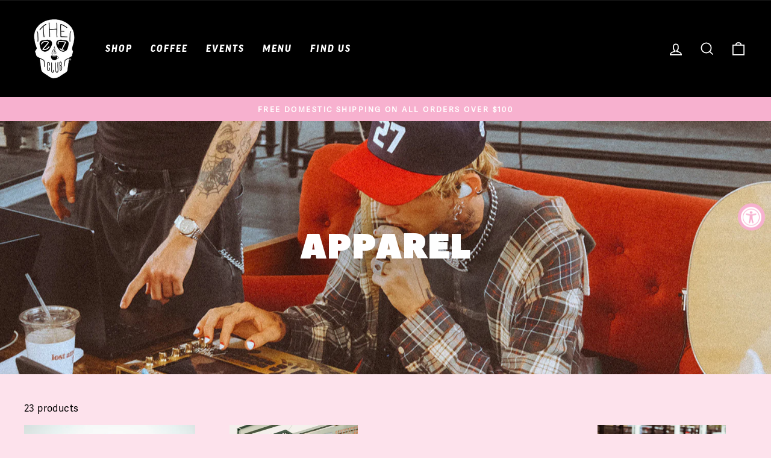

--- FILE ---
content_type: text/css
request_url: https://27clubcoffee.com/cdn/shop/t/18/assets/custom.theme.css?v=65566872249161581171703861319
body_size: -104
content:
@font-face{font-family:Peace Sans;src:url(/cdn/shop/files/PeaceSans.woff2?v=1664207756) format("woff2"),url(/cdn/shop/files/PeaceSans.woff?v=1664207756) format("woff"),url(/cdn/shop/files/PeaceSans.svg?v=1664207760) format("svg");font-weight:400;font-style:normal;font-display:swap}.hr--medium{margin:25px auto}.toolbar{display:none}body{font-family:adelle-sans,sans-serif;font-weight:400;font-style:normal}.slideshow-wrapper .slideshow__slide .btn,.hero--template--15309368918148__164727446441c26b22 .hero__text-wrap .btn{background:transparent!important;border:2px solid #fff;color:#fff!important}.slideshow-wrapper .slideshow__slide .btn:after{display:none}.index-section--hero .hero__subtitle .animation-contents,.site-header a.site-nav__link,a.mobile-nav__link--top-level.mobile-nav__link{font-family:ff-good-headline-web-pro;font-weight:700;font-style:italic;letter-spacing:2px}.mobile-nav__child-item a.mobile-nav__link,.grid-product__title--heading,.site-nav__dropdown a.site-nav__dropdown-link,.index-section--flush .background-media-text__subtext{font-family:adelle-sans,sans-serif;font-weight:400;font-style:normal;letter-spacing:unset!important}.collection-item__title--heading,.h1,.h2,.h3,h1,h2,h3{font-family:Peace Sans;letter-spacing:unset}.footer__title,#SortBy{font-family:adelle-sans,sans-serif;font-weight:400;font-style:normal;letter-spacing:unset!important}.index-section .collection-item .collection-item__title span{font-family:ff-good-headline-web-pro;font-weight:700;font-style:italic;letter-spacing:2px;background-color:#f7b1cf}.quick-cart-btn.view,.btn-main,.btn,.template-product .product__price{font-family:ff-good-headline-web-pro;font-weight:700;font-style:italic;letter-spacing:2px}.index-section--flush .background-media-text__text,.index-section--flush .map-section__overlay{background:transparent;color:#fff}.index-section--flush .background-media-text__text a.btn,.index-section--flush .map-section__overlay a.btn{background:#fceff3;color:#000}.index-section--flush .background-media-text__text a.btn:hover,.index-section--flush .map-section__overlay a.btn:hover{background:#fceff3d9!important}@media screen and (max-width: 768px){.map-section__overlay{text-align:center}.map-section__overlay-wrapper .map-section__overlay{padding:0;margin:0;position:absolute;left:50%;top:50%;transform:translate(-50%,-50%)}.index-section--flush .animation-cropper{display:block}}.promo-grid__text .rte--strong{font-family:Peace Sans;letter-spacing:0}
/*# sourceMappingURL=/cdn/shop/t/18/assets/custom.theme.css.map?v=65566872249161581171703861319 */
